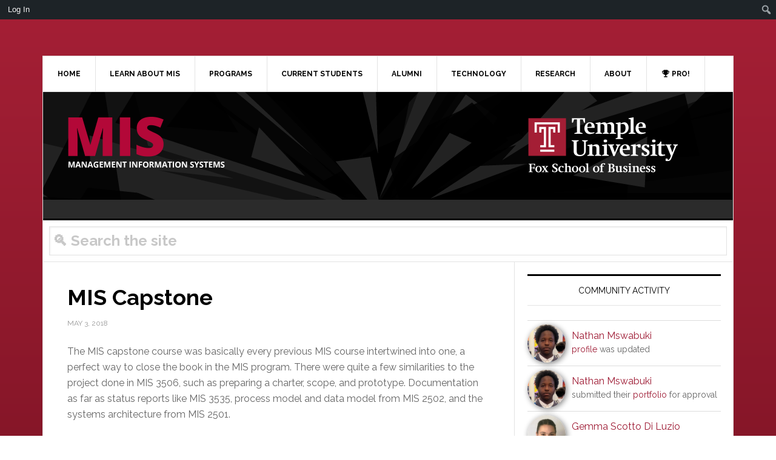

--- FILE ---
content_type: text/html; charset=UTF-8
request_url: https://community.mis.temple.edu/blog/points/mis-capstone-2/
body_size: 22463
content:
<!DOCTYPE html>
<html lang="en-US">
<head >
<meta charset="UTF-8" />
<meta name="viewport" content="width=device-width, initial-scale=1" />
<meta name='robots' content='max-image-preview:large' />
	<style>img:is([sizes="auto" i], [sizes^="auto," i]) { contain-intrinsic-size: 3000px 1500px }</style>
	<title itemprop="name">Temple MIS - Connect and innovate with an elite information systems program</title>
<link rel='dns-prefetch' href='//fonts.googleapis.com' />
<link rel='preconnect' href='//i0.wp.com' />
<link rel='preconnect' href='//c0.wp.com' />
<link rel="alternate" type="application/rss+xml" title="Temple MIS &raquo; Feed" href="https://community.mis.temple.edu/feed/" />
<link rel="alternate" type="application/rss+xml" title="Temple MIS &raquo; Comments Feed" href="https://community.mis.temple.edu/comments/feed/" />
<link rel="canonical" href="https://community.mis.temple.edu/blog/points/mis-capstone-2/" />
<script type="text/javascript">
/* <![CDATA[ */
window._wpemojiSettings = {"baseUrl":"https:\/\/s.w.org\/images\/core\/emoji\/15.0.3\/72x72\/","ext":".png","svgUrl":"https:\/\/s.w.org\/images\/core\/emoji\/15.0.3\/svg\/","svgExt":".svg","source":{"concatemoji":"https:\/\/community.mis.temple.edu\/wp-includes\/js\/wp-emoji-release.min.js?ver=f404fd9f4dd53ab56ad6a0ad479fb7bf"}};
/*! This file is auto-generated */
!function(i,n){var o,s,e;function c(e){try{var t={supportTests:e,timestamp:(new Date).valueOf()};sessionStorage.setItem(o,JSON.stringify(t))}catch(e){}}function p(e,t,n){e.clearRect(0,0,e.canvas.width,e.canvas.height),e.fillText(t,0,0);var t=new Uint32Array(e.getImageData(0,0,e.canvas.width,e.canvas.height).data),r=(e.clearRect(0,0,e.canvas.width,e.canvas.height),e.fillText(n,0,0),new Uint32Array(e.getImageData(0,0,e.canvas.width,e.canvas.height).data));return t.every(function(e,t){return e===r[t]})}function u(e,t,n){switch(t){case"flag":return n(e,"\ud83c\udff3\ufe0f\u200d\u26a7\ufe0f","\ud83c\udff3\ufe0f\u200b\u26a7\ufe0f")?!1:!n(e,"\ud83c\uddfa\ud83c\uddf3","\ud83c\uddfa\u200b\ud83c\uddf3")&&!n(e,"\ud83c\udff4\udb40\udc67\udb40\udc62\udb40\udc65\udb40\udc6e\udb40\udc67\udb40\udc7f","\ud83c\udff4\u200b\udb40\udc67\u200b\udb40\udc62\u200b\udb40\udc65\u200b\udb40\udc6e\u200b\udb40\udc67\u200b\udb40\udc7f");case"emoji":return!n(e,"\ud83d\udc26\u200d\u2b1b","\ud83d\udc26\u200b\u2b1b")}return!1}function f(e,t,n){var r="undefined"!=typeof WorkerGlobalScope&&self instanceof WorkerGlobalScope?new OffscreenCanvas(300,150):i.createElement("canvas"),a=r.getContext("2d",{willReadFrequently:!0}),o=(a.textBaseline="top",a.font="600 32px Arial",{});return e.forEach(function(e){o[e]=t(a,e,n)}),o}function t(e){var t=i.createElement("script");t.src=e,t.defer=!0,i.head.appendChild(t)}"undefined"!=typeof Promise&&(o="wpEmojiSettingsSupports",s=["flag","emoji"],n.supports={everything:!0,everythingExceptFlag:!0},e=new Promise(function(e){i.addEventListener("DOMContentLoaded",e,{once:!0})}),new Promise(function(t){var n=function(){try{var e=JSON.parse(sessionStorage.getItem(o));if("object"==typeof e&&"number"==typeof e.timestamp&&(new Date).valueOf()<e.timestamp+604800&&"object"==typeof e.supportTests)return e.supportTests}catch(e){}return null}();if(!n){if("undefined"!=typeof Worker&&"undefined"!=typeof OffscreenCanvas&&"undefined"!=typeof URL&&URL.createObjectURL&&"undefined"!=typeof Blob)try{var e="postMessage("+f.toString()+"("+[JSON.stringify(s),u.toString(),p.toString()].join(",")+"));",r=new Blob([e],{type:"text/javascript"}),a=new Worker(URL.createObjectURL(r),{name:"wpTestEmojiSupports"});return void(a.onmessage=function(e){c(n=e.data),a.terminate(),t(n)})}catch(e){}c(n=f(s,u,p))}t(n)}).then(function(e){for(var t in e)n.supports[t]=e[t],n.supports.everything=n.supports.everything&&n.supports[t],"flag"!==t&&(n.supports.everythingExceptFlag=n.supports.everythingExceptFlag&&n.supports[t]);n.supports.everythingExceptFlag=n.supports.everythingExceptFlag&&!n.supports.flag,n.DOMReady=!1,n.readyCallback=function(){n.DOMReady=!0}}).then(function(){return e}).then(function(){var e;n.supports.everything||(n.readyCallback(),(e=n.source||{}).concatemoji?t(e.concatemoji):e.wpemoji&&e.twemoji&&(t(e.twemoji),t(e.wpemoji)))}))}((window,document),window._wpemojiSettings);
/* ]]> */
</script>
<link rel='stylesheet' id='formidable-css' href='https://community.mis.temple.edu/wp-content/plugins/formidable/css/formidableforms1.css?ver=331452' type='text/css' media='all' />
<link rel='stylesheet' id='dashicons-css' href='https://c0.wp.com/c/6.7.2/wp-includes/css/dashicons.min.css' type='text/css' media='all' />
<link rel='stylesheet' id='admin-bar-css' href='https://c0.wp.com/c/6.7.2/wp-includes/css/admin-bar.min.css' type='text/css' media='all' />
<style id='admin-bar-inline-css' type='text/css'>

		@media screen { html { margin-top: 32px !important; } }
		@media screen and ( max-width: 782px ) { html { margin-top: 46px !important; } }
	
@media print { #wpadminbar { display:none; } }
</style>
<link rel='stylesheet' id='news-pro-css' href='https://community.mis.temple.edu/wp-content/themes/news-pro/style.css?ver=3.2.4' type='text/css' media='all' />
<style id='news-pro-inline-css' type='text/css'>


		a,
		.entry-title a:focus,
		.entry-title a:hover {
			color: #9e1b34;
		}

		@media only screen and ( max-width: 1023px ) {
			.genesis-responsive-menu .genesis-nav-menu a:focus,
			.genesis-responsive-menu .genesis-nav-menu a:hover,
			.genesis-responsive-menu .genesis-nav-menu .menu-item.current-menu-item > a,
			.menu-toggle:focus,
			.menu-toggle:hover,
			.sub-menu-toggle:focus,
			.sub-menu-toggle:hover {
				color: #9e1b34;
			}
		}

		

		.footer-widgets a:focus,
		.footer-widgets a:hover,
		.site-footer a:focus,
		.site-footer a:hover {
			color: #9e1b34;
		}

		

		button:focus,
		button:hover,
		input:focus[type="button"],
		input:focus[type="reset"],
		input:focus[type="submit"],
		input:hover[type="button"],
		input:hover[type="reset"],
		input:hover[type="submit"],
		.archive-pagination li a:focus,
		.archive-pagination li a:hover,
		.archive-pagination li.active a,
		.button:focus,
		.button:hover,
		.enews-widget input[type="submit"],
		.entry-content .button:focus,
		.entry-content .button:hover,
		.home-top .ui-tabs ul.ui-tabs-nav li.ui-tabs-active a {
			background-color: #999999;
			color: #000000;
		}
		
</style>
<style id='wp-emoji-styles-inline-css' type='text/css'>

	img.wp-smiley, img.emoji {
		display: inline !important;
		border: none !important;
		box-shadow: none !important;
		height: 1em !important;
		width: 1em !important;
		margin: 0 0.07em !important;
		vertical-align: -0.1em !important;
		background: none !important;
		padding: 0 !important;
	}
</style>
<link rel='stylesheet' id='wp-block-library-css' href='https://c0.wp.com/c/6.7.2/wp-includes/css/dist/block-library/style.min.css' type='text/css' media='all' />
<style id='bp-login-form-style-inline-css' type='text/css'>
.widget_bp_core_login_widget .bp-login-widget-user-avatar{float:left}.widget_bp_core_login_widget .bp-login-widget-user-links{margin-left:70px}#bp-login-widget-form label{display:block;font-weight:600;margin:15px 0 5px;width:auto}#bp-login-widget-form input[type=password],#bp-login-widget-form input[type=text]{background-color:#fafafa;border:1px solid #d6d6d6;border-radius:0;font:inherit;font-size:100%;padding:.5em;width:100%}#bp-login-widget-form .bp-login-widget-register-link,#bp-login-widget-form .login-submit{display:inline;width:-moz-fit-content;width:fit-content}#bp-login-widget-form .bp-login-widget-register-link{margin-left:1em}#bp-login-widget-form .bp-login-widget-register-link a{filter:invert(1)}#bp-login-widget-form .bp-login-widget-pwd-link{font-size:80%}

</style>
<style id='bp-member-style-inline-css' type='text/css'>
[data-type="bp/member"] input.components-placeholder__input{border:1px solid #757575;border-radius:2px;flex:1 1 auto;padding:6px 8px}.bp-block-member{position:relative}.bp-block-member .member-content{display:flex}.bp-block-member .user-nicename{display:block}.bp-block-member .user-nicename a{border:none;color:currentColor;text-decoration:none}.bp-block-member .bp-profile-button{width:100%}.bp-block-member .bp-profile-button a.button{bottom:10px;display:inline-block;margin:18px 0 0;position:absolute;right:0}.bp-block-member.has-cover .item-header-avatar,.bp-block-member.has-cover .member-content,.bp-block-member.has-cover .member-description{z-index:2}.bp-block-member.has-cover .member-content,.bp-block-member.has-cover .member-description{padding-top:75px}.bp-block-member.has-cover .bp-member-cover-image{background-color:#c5c5c5;background-position:top;background-repeat:no-repeat;background-size:cover;border:0;display:block;height:150px;left:0;margin:0;padding:0;position:absolute;top:0;width:100%;z-index:1}.bp-block-member img.avatar{height:auto;width:auto}.bp-block-member.avatar-none .item-header-avatar{display:none}.bp-block-member.avatar-none.has-cover{min-height:200px}.bp-block-member.avatar-full{min-height:150px}.bp-block-member.avatar-full .item-header-avatar{width:180px}.bp-block-member.avatar-thumb .member-content{align-items:center;min-height:50px}.bp-block-member.avatar-thumb .item-header-avatar{width:70px}.bp-block-member.avatar-full.has-cover{min-height:300px}.bp-block-member.avatar-full.has-cover .item-header-avatar{width:200px}.bp-block-member.avatar-full.has-cover img.avatar{background:#fffc;border:2px solid #fff;margin-left:20px}.bp-block-member.avatar-thumb.has-cover .item-header-avatar{padding-top:75px}.entry .entry-content .bp-block-member .user-nicename a{border:none;color:currentColor;text-decoration:none}

</style>
<style id='bp-members-style-inline-css' type='text/css'>
[data-type="bp/members"] .components-placeholder.is-appender{min-height:0}[data-type="bp/members"] .components-placeholder.is-appender .components-placeholder__label:empty{display:none}[data-type="bp/members"] .components-placeholder input.components-placeholder__input{border:1px solid #757575;border-radius:2px;flex:1 1 auto;padding:6px 8px}[data-type="bp/members"].avatar-none .member-description{width:calc(100% - 44px)}[data-type="bp/members"].avatar-full .member-description{width:calc(100% - 224px)}[data-type="bp/members"].avatar-thumb .member-description{width:calc(100% - 114px)}[data-type="bp/members"] .member-content{position:relative}[data-type="bp/members"] .member-content .is-right{position:absolute;right:2px;top:2px}[data-type="bp/members"] .columns-2 .member-content .member-description,[data-type="bp/members"] .columns-3 .member-content .member-description,[data-type="bp/members"] .columns-4 .member-content .member-description{padding-left:44px;width:calc(100% - 44px)}[data-type="bp/members"] .columns-3 .is-right{right:-10px}[data-type="bp/members"] .columns-4 .is-right{right:-50px}.bp-block-members.is-grid{display:flex;flex-wrap:wrap;padding:0}.bp-block-members.is-grid .member-content{margin:0 1.25em 1.25em 0;width:100%}@media(min-width:600px){.bp-block-members.columns-2 .member-content{width:calc(50% - .625em)}.bp-block-members.columns-2 .member-content:nth-child(2n){margin-right:0}.bp-block-members.columns-3 .member-content{width:calc(33.33333% - .83333em)}.bp-block-members.columns-3 .member-content:nth-child(3n){margin-right:0}.bp-block-members.columns-4 .member-content{width:calc(25% - .9375em)}.bp-block-members.columns-4 .member-content:nth-child(4n){margin-right:0}}.bp-block-members .member-content{display:flex;flex-direction:column;padding-bottom:1em;text-align:center}.bp-block-members .member-content .item-header-avatar,.bp-block-members .member-content .member-description{width:100%}.bp-block-members .member-content .item-header-avatar{margin:0 auto}.bp-block-members .member-content .item-header-avatar img.avatar{display:inline-block}@media(min-width:600px){.bp-block-members .member-content{flex-direction:row;text-align:left}.bp-block-members .member-content .item-header-avatar,.bp-block-members .member-content .member-description{width:auto}.bp-block-members .member-content .item-header-avatar{margin:0}}.bp-block-members .member-content .user-nicename{display:block}.bp-block-members .member-content .user-nicename a{border:none;color:currentColor;text-decoration:none}.bp-block-members .member-content time{color:#767676;display:block;font-size:80%}.bp-block-members.avatar-none .item-header-avatar{display:none}.bp-block-members.avatar-full{min-height:190px}.bp-block-members.avatar-full .item-header-avatar{width:180px}.bp-block-members.avatar-thumb .member-content{min-height:80px}.bp-block-members.avatar-thumb .item-header-avatar{width:70px}.bp-block-members.columns-2 .member-content,.bp-block-members.columns-3 .member-content,.bp-block-members.columns-4 .member-content{display:block;text-align:center}.bp-block-members.columns-2 .member-content .item-header-avatar,.bp-block-members.columns-3 .member-content .item-header-avatar,.bp-block-members.columns-4 .member-content .item-header-avatar{margin:0 auto}.bp-block-members img.avatar{height:auto;max-width:-moz-fit-content;max-width:fit-content;width:auto}.bp-block-members .member-content.has-activity{align-items:center}.bp-block-members .member-content.has-activity .item-header-avatar{padding-right:1em}.bp-block-members .member-content.has-activity .wp-block-quote{margin-bottom:0;text-align:left}.bp-block-members .member-content.has-activity .wp-block-quote cite a,.entry .entry-content .bp-block-members .user-nicename a{border:none;color:currentColor;text-decoration:none}

</style>
<style id='bp-dynamic-members-style-inline-css' type='text/css'>
.bp-dynamic-block-container .item-options{font-size:.5em;margin:0 0 1em;padding:1em 0}.bp-dynamic-block-container .item-options a.selected{font-weight:600}.bp-dynamic-block-container ul.item-list{list-style:none;margin:1em 0;padding-left:0}.bp-dynamic-block-container ul.item-list li{margin-bottom:1em}.bp-dynamic-block-container ul.item-list li:after,.bp-dynamic-block-container ul.item-list li:before{content:" ";display:table}.bp-dynamic-block-container ul.item-list li:after{clear:both}.bp-dynamic-block-container ul.item-list li .item-avatar{float:left;width:60px}.bp-dynamic-block-container ul.item-list li .item{margin-left:70px}

</style>
<style id='bp-online-members-style-inline-css' type='text/css'>
.widget_bp_core_whos_online_widget .avatar-block,[data-type="bp/online-members"] .avatar-block{display:flex;flex-flow:row wrap}.widget_bp_core_whos_online_widget .avatar-block img,[data-type="bp/online-members"] .avatar-block img{margin:.5em}

</style>
<style id='bp-active-members-style-inline-css' type='text/css'>
.widget_bp_core_recently_active_widget .avatar-block,[data-type="bp/active-members"] .avatar-block{display:flex;flex-flow:row wrap}.widget_bp_core_recently_active_widget .avatar-block img,[data-type="bp/active-members"] .avatar-block img{margin:.5em}

</style>
<style id='bp-latest-activities-style-inline-css' type='text/css'>
.bp-latest-activities .components-flex.components-select-control select[multiple]{height:auto;padding:0 8px}.bp-latest-activities .components-flex.components-select-control select[multiple]+.components-input-control__suffix svg{display:none}.bp-latest-activities-block a,.entry .entry-content .bp-latest-activities-block a{border:none;text-decoration:none}.bp-latest-activities-block .activity-list.item-list blockquote{border:none;padding:0}.bp-latest-activities-block .activity-list.item-list blockquote .activity-item:not(.mini){box-shadow:1px 0 4px #00000026;padding:0 1em;position:relative}.bp-latest-activities-block .activity-list.item-list blockquote .activity-item:not(.mini):after,.bp-latest-activities-block .activity-list.item-list blockquote .activity-item:not(.mini):before{border-color:#0000;border-style:solid;content:"";display:block;height:0;left:15px;position:absolute;width:0}.bp-latest-activities-block .activity-list.item-list blockquote .activity-item:not(.mini):before{border-top-color:#00000026;border-width:9px;bottom:-18px;left:14px}.bp-latest-activities-block .activity-list.item-list blockquote .activity-item:not(.mini):after{border-top-color:#fff;border-width:8px;bottom:-16px}.bp-latest-activities-block .activity-list.item-list blockquote .activity-item.mini .avatar{display:inline-block;height:20px;margin-right:2px;vertical-align:middle;width:20px}.bp-latest-activities-block .activity-list.item-list footer{align-items:center;display:flex}.bp-latest-activities-block .activity-list.item-list footer img.avatar{border:none;display:inline-block;margin-right:.5em}.bp-latest-activities-block .activity-list.item-list footer .activity-time-since{font-size:90%}.bp-latest-activities-block .widget-error{border-left:4px solid #0b80a4;box-shadow:1px 0 4px #00000026}.bp-latest-activities-block .widget-error p{padding:0 1em}

</style>
<style id='bp-recent-posts-style-inline-css' type='text/css'>
.bp-recent-posts-block-container a{box-shadow:none;text-decoration:none}.bp-recent-posts-block-container ul.item-list{list-style:none;margin:10px 0}.bp-recent-posts-block-container ul.activity-list{padding:0}.bp-recent-posts-block-container ul.activity-list blockquote{margin:0 0 1.5em;overflow:visible;padding:0 0 .75em .75em}.bp-recent-posts-block-container ul.activity-list img{margin-bottom:.5em}.bp-recent-posts-block-container ul.activity-list li{border-bottom:1px solid #ccc;margin-bottom:1em}.bp-recent-posts-block-container ul.activity-list li .activity-header p{margin-bottom:.5em}.bp-recent-posts-block-container ul.activity-list li .activity-header p .time-since{color:#767676;font-size:80%;text-decoration:none}.bp-recent-posts-block-container ul.activity-list li:last-child{border-bottom:0}

</style>
<style id='bp-friends-style-inline-css' type='text/css'>
.bp-dynamic-block-container .item-options{font-size:.5em;margin:0 0 1em;padding:1em 0}.bp-dynamic-block-container .item-options a.selected{font-weight:600}.bp-dynamic-block-container ul.item-list{list-style:none;margin:1em 0;padding-left:0}.bp-dynamic-block-container ul.item-list li{margin-bottom:1em}.bp-dynamic-block-container ul.item-list li:after,.bp-dynamic-block-container ul.item-list li:before{content:" ";display:table}.bp-dynamic-block-container ul.item-list li:after{clear:both}.bp-dynamic-block-container ul.item-list li .item-avatar{float:left;width:60px}.bp-dynamic-block-container ul.item-list li .item{margin-left:70px}

</style>
<style id='bp-group-style-inline-css' type='text/css'>
[data-type="bp/group"] input.components-placeholder__input{border:1px solid #757575;border-radius:2px;flex:1 1 auto;padding:6px 8px}.bp-block-group{position:relative}.bp-block-group .group-content{display:flex}.bp-block-group .group-description{width:100%}.bp-block-group .group-description-content{margin-bottom:18px;width:100%}.bp-block-group .bp-profile-button{overflow:hidden;width:100%}.bp-block-group .bp-profile-button a.button{margin:18px 0 0}.bp-block-group.has-cover .group-content,.bp-block-group.has-cover .group-description,.bp-block-group.has-cover .item-header-avatar{z-index:2}.bp-block-group.has-cover .group-content,.bp-block-group.has-cover .group-description{padding-top:75px}.bp-block-group.has-cover .bp-group-cover-image{background-color:#c5c5c5;background-position:top;background-repeat:no-repeat;background-size:cover;border:0;display:block;height:150px;left:0;margin:0;padding:0;position:absolute;top:0;width:100%;z-index:1}.bp-block-group img.avatar{height:auto;width:auto}.bp-block-group.avatar-none .item-header-avatar{display:none}.bp-block-group.avatar-full{min-height:150px}.bp-block-group.avatar-full .item-header-avatar{width:180px}.bp-block-group.avatar-full .group-description{padding-left:35px}.bp-block-group.avatar-thumb .item-header-avatar{width:70px}.bp-block-group.avatar-thumb .item-header-avatar img.avatar{margin-top:15px}.bp-block-group.avatar-none.has-cover{min-height:200px}.bp-block-group.avatar-none.has-cover .item-header-avatar{padding-top:75px}.bp-block-group.avatar-full.has-cover{min-height:300px}.bp-block-group.avatar-full.has-cover .item-header-avatar{width:200px}.bp-block-group.avatar-full.has-cover img.avatar{background:#fffc;border:2px solid #fff;margin-left:20px}.bp-block-group.avatar-thumb:not(.has-description) .group-content{align-items:center;min-height:50px}.bp-block-group.avatar-thumb.has-cover .item-header-avatar{padding-top:75px}.bp-block-group.has-description .bp-profile-button a.button{display:block;float:right}

</style>
<style id='bp-groups-style-inline-css' type='text/css'>
[data-type="bp/groups"] .components-placeholder.is-appender{min-height:0}[data-type="bp/groups"] .components-placeholder.is-appender .components-placeholder__label:empty{display:none}[data-type="bp/groups"] .components-placeholder input.components-placeholder__input{border:1px solid #757575;border-radius:2px;flex:1 1 auto;padding:6px 8px}[data-type="bp/groups"].avatar-none .group-description{width:calc(100% - 44px)}[data-type="bp/groups"].avatar-full .group-description{width:calc(100% - 224px)}[data-type="bp/groups"].avatar-thumb .group-description{width:calc(100% - 114px)}[data-type="bp/groups"] .group-content{position:relative}[data-type="bp/groups"] .group-content .is-right{position:absolute;right:2px;top:2px}[data-type="bp/groups"] .columns-2 .group-content .group-description,[data-type="bp/groups"] .columns-3 .group-content .group-description,[data-type="bp/groups"] .columns-4 .group-content .group-description{padding-left:44px;width:calc(100% - 44px)}[data-type="bp/groups"] .columns-3 .is-right{right:-10px}[data-type="bp/groups"] .columns-4 .is-right{right:-50px}.bp-block-groups.is-grid{display:flex;flex-wrap:wrap;padding:0}.bp-block-groups.is-grid .group-content{margin:0 1.25em 1.25em 0;width:100%}@media(min-width:600px){.bp-block-groups.columns-2 .group-content{width:calc(50% - .625em)}.bp-block-groups.columns-2 .group-content:nth-child(2n){margin-right:0}.bp-block-groups.columns-3 .group-content{width:calc(33.33333% - .83333em)}.bp-block-groups.columns-3 .group-content:nth-child(3n){margin-right:0}.bp-block-groups.columns-4 .group-content{width:calc(25% - .9375em)}.bp-block-groups.columns-4 .group-content:nth-child(4n){margin-right:0}}.bp-block-groups .group-content{display:flex;flex-direction:column;padding-bottom:1em;text-align:center}.bp-block-groups .group-content .group-description,.bp-block-groups .group-content .item-header-avatar{width:100%}.bp-block-groups .group-content .item-header-avatar{margin:0 auto}.bp-block-groups .group-content .item-header-avatar img.avatar{display:inline-block}@media(min-width:600px){.bp-block-groups .group-content{flex-direction:row;text-align:left}.bp-block-groups .group-content .group-description,.bp-block-groups .group-content .item-header-avatar{width:auto}.bp-block-groups .group-content .item-header-avatar{margin:0}}.bp-block-groups .group-content time{color:#767676;display:block;font-size:80%}.bp-block-groups.avatar-none .item-header-avatar{display:none}.bp-block-groups.avatar-full{min-height:190px}.bp-block-groups.avatar-full .item-header-avatar{width:180px}.bp-block-groups.avatar-thumb .group-content{min-height:80px}.bp-block-groups.avatar-thumb .item-header-avatar{width:70px}.bp-block-groups.columns-2 .group-content,.bp-block-groups.columns-3 .group-content,.bp-block-groups.columns-4 .group-content{display:block;text-align:center}.bp-block-groups.columns-2 .group-content .item-header-avatar,.bp-block-groups.columns-3 .group-content .item-header-avatar,.bp-block-groups.columns-4 .group-content .item-header-avatar{margin:0 auto}.bp-block-groups img.avatar{height:auto;max-width:-moz-fit-content;max-width:fit-content;width:auto}.bp-block-groups .member-content.has-description{align-items:center}.bp-block-groups .member-content.has-description .item-header-avatar{padding-right:1em}.bp-block-groups .member-content.has-description .group-description-content{margin-bottom:0;text-align:left}

</style>
<style id='bp-dynamic-groups-style-inline-css' type='text/css'>
.bp-dynamic-block-container .item-options{font-size:.5em;margin:0 0 1em;padding:1em 0}.bp-dynamic-block-container .item-options a.selected{font-weight:600}.bp-dynamic-block-container ul.item-list{list-style:none;margin:1em 0;padding-left:0}.bp-dynamic-block-container ul.item-list li{margin-bottom:1em}.bp-dynamic-block-container ul.item-list li:after,.bp-dynamic-block-container ul.item-list li:before{content:" ";display:table}.bp-dynamic-block-container ul.item-list li:after{clear:both}.bp-dynamic-block-container ul.item-list li .item-avatar{float:left;width:60px}.bp-dynamic-block-container ul.item-list li .item{margin-left:70px}

</style>
<style id='bp-sitewide-notices-style-inline-css' type='text/css'>
.bp-sitewide-notice-block .bp-screen-reader-text,[data-type="bp/sitewide-notices"] .bp-screen-reader-text{border:0;clip:rect(0 0 0 0);height:1px;margin:-1px;overflow:hidden;padding:0;position:absolute;width:1px;word-wrap:normal!important}.bp-sitewide-notice-block [data-bp-tooltip]:after,[data-type="bp/sitewide-notices"] [data-bp-tooltip]:after{background-color:#fff;border:1px solid #737373;border-radius:1px;box-shadow:4px 4px 8px #0003;color:#333;content:attr(data-bp-tooltip);display:none;font-family:Helvetica Neue,Helvetica,Arial,san-serif;font-size:12px;font-weight:400;letter-spacing:normal;line-height:1.25;max-width:200px;opacity:0;padding:5px 8px;pointer-events:none;position:absolute;text-shadow:none;text-transform:none;transform:translateZ(0);transition:all 1.5s ease;visibility:hidden;white-space:nowrap;word-wrap:break-word;z-index:100000}.bp-sitewide-notice-block .bp-tooltip:after,[data-type="bp/sitewide-notices"] .bp-tooltip:after{left:50%;margin-top:7px;top:110%;transform:translate(-50%)}.bp-sitewide-notice-block{border-left:4px solid #ff853c;padding-left:1em;position:relative}.bp-sitewide-notice-block h2:before{background:none;border:none}.bp-sitewide-notice-block .dismiss-notice{background-color:#0000;border:1px solid #ff853c;color:#ff853c;display:block;padding:.2em .5em;position:absolute;right:.5em;top:.5em;width:-moz-fit-content;width:fit-content}.bp-sitewide-notice-block .dismiss-notice:hover{background-color:#ff853c;color:#fff}

</style>
<link rel='stylesheet' id='mediaelement-css' href='https://c0.wp.com/c/6.7.2/wp-includes/js/mediaelement/mediaelementplayer-legacy.min.css' type='text/css' media='all' />
<link rel='stylesheet' id='wp-mediaelement-css' href='https://c0.wp.com/c/6.7.2/wp-includes/js/mediaelement/wp-mediaelement.min.css' type='text/css' media='all' />
<style id='jetpack-sharing-buttons-style-inline-css' type='text/css'>
.jetpack-sharing-buttons__services-list{display:flex;flex-direction:row;flex-wrap:wrap;gap:0;list-style-type:none;margin:5px;padding:0}.jetpack-sharing-buttons__services-list.has-small-icon-size{font-size:12px}.jetpack-sharing-buttons__services-list.has-normal-icon-size{font-size:16px}.jetpack-sharing-buttons__services-list.has-large-icon-size{font-size:24px}.jetpack-sharing-buttons__services-list.has-huge-icon-size{font-size:36px}@media print{.jetpack-sharing-buttons__services-list{display:none!important}}.editor-styles-wrapper .wp-block-jetpack-sharing-buttons{gap:0;padding-inline-start:0}ul.jetpack-sharing-buttons__services-list.has-background{padding:1.25em 2.375em}
</style>
<style id='classic-theme-styles-inline-css' type='text/css'>
/*! This file is auto-generated */
.wp-block-button__link{color:#fff;background-color:#32373c;border-radius:9999px;box-shadow:none;text-decoration:none;padding:calc(.667em + 2px) calc(1.333em + 2px);font-size:1.125em}.wp-block-file__button{background:#32373c;color:#fff;text-decoration:none}
</style>
<style id='global-styles-inline-css' type='text/css'>
:root{--wp--preset--aspect-ratio--square: 1;--wp--preset--aspect-ratio--4-3: 4/3;--wp--preset--aspect-ratio--3-4: 3/4;--wp--preset--aspect-ratio--3-2: 3/2;--wp--preset--aspect-ratio--2-3: 2/3;--wp--preset--aspect-ratio--16-9: 16/9;--wp--preset--aspect-ratio--9-16: 9/16;--wp--preset--color--black: #000000;--wp--preset--color--cyan-bluish-gray: #abb8c3;--wp--preset--color--white: #ffffff;--wp--preset--color--pale-pink: #f78da7;--wp--preset--color--vivid-red: #cf2e2e;--wp--preset--color--luminous-vivid-orange: #ff6900;--wp--preset--color--luminous-vivid-amber: #fcb900;--wp--preset--color--light-green-cyan: #7bdcb5;--wp--preset--color--vivid-green-cyan: #00d084;--wp--preset--color--pale-cyan-blue: #8ed1fc;--wp--preset--color--vivid-cyan-blue: #0693e3;--wp--preset--color--vivid-purple: #9b51e0;--wp--preset--gradient--vivid-cyan-blue-to-vivid-purple: linear-gradient(135deg,rgba(6,147,227,1) 0%,rgb(155,81,224) 100%);--wp--preset--gradient--light-green-cyan-to-vivid-green-cyan: linear-gradient(135deg,rgb(122,220,180) 0%,rgb(0,208,130) 100%);--wp--preset--gradient--luminous-vivid-amber-to-luminous-vivid-orange: linear-gradient(135deg,rgba(252,185,0,1) 0%,rgba(255,105,0,1) 100%);--wp--preset--gradient--luminous-vivid-orange-to-vivid-red: linear-gradient(135deg,rgba(255,105,0,1) 0%,rgb(207,46,46) 100%);--wp--preset--gradient--very-light-gray-to-cyan-bluish-gray: linear-gradient(135deg,rgb(238,238,238) 0%,rgb(169,184,195) 100%);--wp--preset--gradient--cool-to-warm-spectrum: linear-gradient(135deg,rgb(74,234,220) 0%,rgb(151,120,209) 20%,rgb(207,42,186) 40%,rgb(238,44,130) 60%,rgb(251,105,98) 80%,rgb(254,248,76) 100%);--wp--preset--gradient--blush-light-purple: linear-gradient(135deg,rgb(255,206,236) 0%,rgb(152,150,240) 100%);--wp--preset--gradient--blush-bordeaux: linear-gradient(135deg,rgb(254,205,165) 0%,rgb(254,45,45) 50%,rgb(107,0,62) 100%);--wp--preset--gradient--luminous-dusk: linear-gradient(135deg,rgb(255,203,112) 0%,rgb(199,81,192) 50%,rgb(65,88,208) 100%);--wp--preset--gradient--pale-ocean: linear-gradient(135deg,rgb(255,245,203) 0%,rgb(182,227,212) 50%,rgb(51,167,181) 100%);--wp--preset--gradient--electric-grass: linear-gradient(135deg,rgb(202,248,128) 0%,rgb(113,206,126) 100%);--wp--preset--gradient--midnight: linear-gradient(135deg,rgb(2,3,129) 0%,rgb(40,116,252) 100%);--wp--preset--font-size--small: 13px;--wp--preset--font-size--medium: 20px;--wp--preset--font-size--large: 36px;--wp--preset--font-size--x-large: 42px;--wp--preset--spacing--20: 0.44rem;--wp--preset--spacing--30: 0.67rem;--wp--preset--spacing--40: 1rem;--wp--preset--spacing--50: 1.5rem;--wp--preset--spacing--60: 2.25rem;--wp--preset--spacing--70: 3.38rem;--wp--preset--spacing--80: 5.06rem;--wp--preset--shadow--natural: 6px 6px 9px rgba(0, 0, 0, 0.2);--wp--preset--shadow--deep: 12px 12px 50px rgba(0, 0, 0, 0.4);--wp--preset--shadow--sharp: 6px 6px 0px rgba(0, 0, 0, 0.2);--wp--preset--shadow--outlined: 6px 6px 0px -3px rgba(255, 255, 255, 1), 6px 6px rgba(0, 0, 0, 1);--wp--preset--shadow--crisp: 6px 6px 0px rgba(0, 0, 0, 1);}:where(.is-layout-flex){gap: 0.5em;}:where(.is-layout-grid){gap: 0.5em;}body .is-layout-flex{display: flex;}.is-layout-flex{flex-wrap: wrap;align-items: center;}.is-layout-flex > :is(*, div){margin: 0;}body .is-layout-grid{display: grid;}.is-layout-grid > :is(*, div){margin: 0;}:where(.wp-block-columns.is-layout-flex){gap: 2em;}:where(.wp-block-columns.is-layout-grid){gap: 2em;}:where(.wp-block-post-template.is-layout-flex){gap: 1.25em;}:where(.wp-block-post-template.is-layout-grid){gap: 1.25em;}.has-black-color{color: var(--wp--preset--color--black) !important;}.has-cyan-bluish-gray-color{color: var(--wp--preset--color--cyan-bluish-gray) !important;}.has-white-color{color: var(--wp--preset--color--white) !important;}.has-pale-pink-color{color: var(--wp--preset--color--pale-pink) !important;}.has-vivid-red-color{color: var(--wp--preset--color--vivid-red) !important;}.has-luminous-vivid-orange-color{color: var(--wp--preset--color--luminous-vivid-orange) !important;}.has-luminous-vivid-amber-color{color: var(--wp--preset--color--luminous-vivid-amber) !important;}.has-light-green-cyan-color{color: var(--wp--preset--color--light-green-cyan) !important;}.has-vivid-green-cyan-color{color: var(--wp--preset--color--vivid-green-cyan) !important;}.has-pale-cyan-blue-color{color: var(--wp--preset--color--pale-cyan-blue) !important;}.has-vivid-cyan-blue-color{color: var(--wp--preset--color--vivid-cyan-blue) !important;}.has-vivid-purple-color{color: var(--wp--preset--color--vivid-purple) !important;}.has-black-background-color{background-color: var(--wp--preset--color--black) !important;}.has-cyan-bluish-gray-background-color{background-color: var(--wp--preset--color--cyan-bluish-gray) !important;}.has-white-background-color{background-color: var(--wp--preset--color--white) !important;}.has-pale-pink-background-color{background-color: var(--wp--preset--color--pale-pink) !important;}.has-vivid-red-background-color{background-color: var(--wp--preset--color--vivid-red) !important;}.has-luminous-vivid-orange-background-color{background-color: var(--wp--preset--color--luminous-vivid-orange) !important;}.has-luminous-vivid-amber-background-color{background-color: var(--wp--preset--color--luminous-vivid-amber) !important;}.has-light-green-cyan-background-color{background-color: var(--wp--preset--color--light-green-cyan) !important;}.has-vivid-green-cyan-background-color{background-color: var(--wp--preset--color--vivid-green-cyan) !important;}.has-pale-cyan-blue-background-color{background-color: var(--wp--preset--color--pale-cyan-blue) !important;}.has-vivid-cyan-blue-background-color{background-color: var(--wp--preset--color--vivid-cyan-blue) !important;}.has-vivid-purple-background-color{background-color: var(--wp--preset--color--vivid-purple) !important;}.has-black-border-color{border-color: var(--wp--preset--color--black) !important;}.has-cyan-bluish-gray-border-color{border-color: var(--wp--preset--color--cyan-bluish-gray) !important;}.has-white-border-color{border-color: var(--wp--preset--color--white) !important;}.has-pale-pink-border-color{border-color: var(--wp--preset--color--pale-pink) !important;}.has-vivid-red-border-color{border-color: var(--wp--preset--color--vivid-red) !important;}.has-luminous-vivid-orange-border-color{border-color: var(--wp--preset--color--luminous-vivid-orange) !important;}.has-luminous-vivid-amber-border-color{border-color: var(--wp--preset--color--luminous-vivid-amber) !important;}.has-light-green-cyan-border-color{border-color: var(--wp--preset--color--light-green-cyan) !important;}.has-vivid-green-cyan-border-color{border-color: var(--wp--preset--color--vivid-green-cyan) !important;}.has-pale-cyan-blue-border-color{border-color: var(--wp--preset--color--pale-cyan-blue) !important;}.has-vivid-cyan-blue-border-color{border-color: var(--wp--preset--color--vivid-cyan-blue) !important;}.has-vivid-purple-border-color{border-color: var(--wp--preset--color--vivid-purple) !important;}.has-vivid-cyan-blue-to-vivid-purple-gradient-background{background: var(--wp--preset--gradient--vivid-cyan-blue-to-vivid-purple) !important;}.has-light-green-cyan-to-vivid-green-cyan-gradient-background{background: var(--wp--preset--gradient--light-green-cyan-to-vivid-green-cyan) !important;}.has-luminous-vivid-amber-to-luminous-vivid-orange-gradient-background{background: var(--wp--preset--gradient--luminous-vivid-amber-to-luminous-vivid-orange) !important;}.has-luminous-vivid-orange-to-vivid-red-gradient-background{background: var(--wp--preset--gradient--luminous-vivid-orange-to-vivid-red) !important;}.has-very-light-gray-to-cyan-bluish-gray-gradient-background{background: var(--wp--preset--gradient--very-light-gray-to-cyan-bluish-gray) !important;}.has-cool-to-warm-spectrum-gradient-background{background: var(--wp--preset--gradient--cool-to-warm-spectrum) !important;}.has-blush-light-purple-gradient-background{background: var(--wp--preset--gradient--blush-light-purple) !important;}.has-blush-bordeaux-gradient-background{background: var(--wp--preset--gradient--blush-bordeaux) !important;}.has-luminous-dusk-gradient-background{background: var(--wp--preset--gradient--luminous-dusk) !important;}.has-pale-ocean-gradient-background{background: var(--wp--preset--gradient--pale-ocean) !important;}.has-electric-grass-gradient-background{background: var(--wp--preset--gradient--electric-grass) !important;}.has-midnight-gradient-background{background: var(--wp--preset--gradient--midnight) !important;}.has-small-font-size{font-size: var(--wp--preset--font-size--small) !important;}.has-medium-font-size{font-size: var(--wp--preset--font-size--medium) !important;}.has-large-font-size{font-size: var(--wp--preset--font-size--large) !important;}.has-x-large-font-size{font-size: var(--wp--preset--font-size--x-large) !important;}
:where(.wp-block-post-template.is-layout-flex){gap: 1.25em;}:where(.wp-block-post-template.is-layout-grid){gap: 1.25em;}
:where(.wp-block-columns.is-layout-flex){gap: 2em;}:where(.wp-block-columns.is-layout-grid){gap: 2em;}
:root :where(.wp-block-pullquote){font-size: 1.5em;line-height: 1.6;}
</style>
<link rel='stylesheet' id='bp-admin-bar-css' href='https://community.mis.temple.edu/wp-content/plugins/buddypress/bp-core/css/admin-bar.min.css?ver=14.3.3' type='text/css' media='all' />
<link rel='stylesheet' id='google-fonts-css' href='//fonts.googleapis.com/css?family=Raleway%3A400%2C700&#038;ver=3.2.4' type='text/css' media='all' />
<link rel='stylesheet' id='site-categories-styles-css' href='https://community.mis.temple.edu/wp-content/plugins/site-categories/css/site-categories-styles.css?ver=f404fd9f4dd53ab56ad6a0ad479fb7bf' type='text/css' media='all' />
<script type="text/javascript" src="https://c0.wp.com/c/6.7.2/wp-includes/js/jquery/jquery.min.js" id="jquery-core-js"></script>
<script type="text/javascript" src="https://c0.wp.com/c/6.7.2/wp-includes/js/jquery/jquery-migrate.min.js" id="jquery-migrate-js"></script>
<link rel="https://api.w.org/" href="https://community.mis.temple.edu/wp-json/" /><link rel="alternate" title="JSON" type="application/json" href="https://community.mis.temple.edu/wp-json/wp/v2/points/9822" /><link rel="EditURI" type="application/rsd+xml" title="RSD" href="https://community.mis.temple.edu/xmlrpc.php?rsd" />
<link rel="alternate" title="oEmbed (JSON)" type="application/json+oembed" href="https://community.mis.temple.edu/wp-json/oembed/1.0/embed?url=https%3A%2F%2Fcommunity.mis.temple.edu%2Fblog%2Fpoints%2Fmis-capstone-2%2F" />
<link rel="alternate" title="oEmbed (XML)" type="text/xml+oembed" href="https://community.mis.temple.edu/wp-json/oembed/1.0/embed?url=https%3A%2F%2Fcommunity.mis.temple.edu%2Fblog%2Fpoints%2Fmis-capstone-2%2F&#038;format=xml" />
<link rel="shortcut icon" type="image/png" href="https://community.mis.temple.edu/files/2023/08/T.png" /><style>
			.ab-item img {
				width: 25px !important;
				height: 25px !important;
				padding-bottom:4px !important;
				vertical-align:middle !important;
			}
			.ab-item::before{
				content: "" !important;
				top: 2px !important;
			}
		</style>
	<script type="text/javascript">var ajaxurl = 'https://community.mis.temple.edu/wp-admin/admin-ajax.php';</script>

<script type="text/javascript">document.documentElement.className += " js";</script>
<style type="text/css" id="branda-admin-bar">
#wpadminbar 			.ub_admin_bar_image{
				max-width: 100%;
				max-height: 28px;
				padding: 2px 0;
			}
			#wpadminbar .ub-menu-item.dashicons {
				font-family: dashicons;
				top: 2px;
			}
</style><style type="text/css" id="branda-admin-bar-logo">
body #wpadminbar #wp-admin-bar-wp-logo > .ab-item {
	background-image: url(https://community.mis.temple.edu/files/2023/08/T.png);
	background-repeat: no-repeat;
	background-position: 50%;
	background-size: 80%;
}
body #wpadminbar #wp-admin-bar-wp-logo > .ab-item .ab-icon:before {
	content: " ";
}
</style>


<!-- WPMobile.App -->
<meta name="theme-color" content="#9e1b34" />
<meta name="msapplication-navbutton-color" content="#9e1b34" />
<meta name="apple-mobile-web-app-status-bar-style" content="#9e1b34" />
<!-- / WPMobile.App -->

<link rel="icon" href="https://community.mis.temple.edu/files/2023/08/T.png" />
<link rel="stylesheet" href="https://cdn.jsdelivr.net/npm/@fortawesome/fontawesome-free@7.0.0/css/all.min.css">
<style type="text/css">.site-title a { background: url(https://community.mis.temple.edu/files/2018/11/cropped-MISHeader2018-6.png) no-repeat !important; }</style>
					<!-- Google Analytics tracking code output by Beehive Analytics Pro -->
						<script async src="https://www.googletagmanager.com/gtag/js?id=G-F1MBEKLXRS&l=beehiveDataLayer"></script>
		<script>
						window.beehiveDataLayer = window.beehiveDataLayer || [];
			function beehive_ga() {beehiveDataLayer.push(arguments);}
			beehive_ga('js', new Date())
						beehive_ga('config', 'G-F1MBEKLXRS', {
				'anonymize_ip': false,
				'allow_google_signals': false,
			})
					</script>
		    <style>
        @font-face {
		  font-family: 'Framework7 Icons';
		  font-style: normal;
		  font-weight: 400;
		  src: url("https://community.mis.temple.edu/wp-content/plugins/wpappninja/themes/wpmobileapp/includes/fonts/Framework7Icons-Regular.eot?2019");
		  src: local('Framework7 Icons'),
    		 local('Framework7Icons-Regular'),
    		 url("https://community.mis.temple.edu/wp-content/plugins/wpappninja/themes/wpmobileapp/includes/fonts/Framework7Icons-Regular.woff2?2019") format("woff2"),
    		 url("https://community.mis.temple.edu/wp-content/plugins/wpappninja/themes/wpmobileapp/includes/fonts/Framework7Icons-Regular.woff?2019") format("woff"),
    		 url("https://community.mis.temple.edu/wp-content/plugins/wpappninja/themes/wpmobileapp/includes/fonts/Framework7Icons-Regular.ttf?2019") format("truetype");
		}

		.f7-icons, .framework7-icons {
		  font-family: 'Framework7 Icons';
		  font-weight: normal;
		  font-style: normal;
		  font-size: 25px;
		  line-height: 1;
		  letter-spacing: normal;
		  text-transform: none;
		  display: inline-block;
		  white-space: nowrap;
		  word-wrap: normal;
		  direction: ltr;
		  -webkit-font-smoothing: antialiased;
		  text-rendering: optimizeLegibility;
		  -moz-osx-font-smoothing: grayscale;
		  -webkit-font-feature-settings: "liga";
		  -moz-font-feature-settings: "liga=1";
		  -moz-font-feature-settings: "liga";
		  font-feature-settings: "liga";
		}
    </style>
		<style type="text/css"></style>
		<script type="text/javascript"></script>
			<style type="text/css" id="wp-custom-css">
			#site-categories-wrapper ul.site-categories-list,
#site-categories-wrapper ul.site-categories-grid {
	display: none;
}
.gsc-results-wrapper-overlay div{
	-webkit-box-shadow: none;
	-moz-box-shadow: none;
	-ms-box-shadow: none;
	-o-box-shadow: none;
	box-shadow: none;
	border-collapse: separate;
	padding: 10px;
	width: 100% !important;
	position: fixed !important;
	top: 0%;
	left: 0%;
}

.create-site{
	display:none;
}		</style>
		</head>
<body class="bp-legacy points-template-default single single-points postid-9822 admin-bar no-customize-support custom-header header-image content-sidebar genesis-breadcrumbs-hidden genesis-footer-widgets-visible" itemscope itemtype="https://schema.org/WebPage">		<div id="wpadminbar" class="nojq nojs">
						<div class="quicklinks" id="wp-toolbar" role="navigation" aria-label="Toolbar">
				<ul role='menu' id='wp-admin-bar-root-default' class="ab-top-menu"><li role='group' id='wp-admin-bar-bp-login'><a class='ab-item' role="menuitem" href='https://community.mis.temple.edu/wp-login.php?redirect_to=https%3A%2F%2Fcommunity.mis.temple.edu%2Fblog%2Fpoints%2Fmis-capstone-2%2F'>Log In</a></li></ul><ul role='menu' id='wp-admin-bar-top-secondary' class="ab-top-secondary ab-top-menu"><li role='group' id='wp-admin-bar-search' class="admin-bar-search"><div class="ab-item ab-empty-item" tabindex="-1" role="menuitem"><form action="https://community.mis.temple.edu/" method="get" id="adminbarsearch"><input class="adminbar-input" name="s" id="adminbar-search" type="text" value="" maxlength="150" /><label for="adminbar-search" class="screen-reader-text">Search</label><input type="submit" class="adminbar-button" value="Search" /></form></div></li></ul>			</div>
		</div>

		<div class="site-container"><ul class="genesis-skip-link"><li><a href="#genesis-nav-primary" class="screen-reader-shortcut"> Skip to primary navigation</a></li><li><a href="#genesis-content" class="screen-reader-shortcut"> Skip to main content</a></li><li><a href="#genesis-sidebar-primary" class="screen-reader-shortcut"> Skip to primary sidebar</a></li><li><a href="#genesis-footer-widgets" class="screen-reader-shortcut"> Skip to footer</a></li></ul><div class="site-container-wrap"><nav class="nav-secondary" aria-label="Secondary" itemscope itemtype="https://schema.org/SiteNavigationElement"><div class="wrap"><ul id="menu-main" class="menu genesis-nav-menu menu-secondary js-superfish"><li id="menu-item-1835" class="menu-item menu-item-type-custom menu-item-object-custom menu-item-1835"><a href="/" itemprop="url"><span itemprop="name">Home</span></a></li>
<li id="menu-item-1921" class="menu-item menu-item-type-custom menu-item-object-custom menu-item-has-children menu-item-1921"><a href="https://community.mis.temple.edu/why-mis/" itemprop="url"><span itemprop="name">Learn about MIS</span></a>
<ul class="sub-menu">
	<li id="menu-item-1837" class="menu-item menu-item-type-post_type menu-item-object-page menu-item-1837"><a href="https://community.mis.temple.edu/why-mis/" itemprop="url"><span itemprop="name">Why MIS?</span></a></li>
	<li id="menu-item-1838" class="menu-item menu-item-type-post_type menu-item-object-page menu-item-1838"><a href="https://community.mis.temple.edu/why-mis/what-is-mis/" itemprop="url"><span itemprop="name">What is MIS?</span></a></li>
	<li id="menu-item-1851" class="menu-item menu-item-type-custom menu-item-object-custom menu-item-1851"><a href="/programs/" itemprop="url"><span itemprop="name">Select a program</span></a></li>
	<li id="menu-item-9340" class="menu-item menu-item-type-post_type menu-item-object-page menu-item-9340"><a href="https://community.mis.temple.edu/why-mis/scholarships/" itemprop="url"><span itemprop="name">Scholarships</span></a></li>
</ul>
</li>
<li id="menu-item-1847" class="menu-item menu-item-type-post_type menu-item-object-page menu-item-has-children menu-item-1847"><a href="https://community.mis.temple.edu/programs/" itemprop="url"><span itemprop="name">Programs</span></a>
<ul class="sub-menu">
	<li id="menu-item-1854" class="menu-item menu-item-type-custom menu-item-object-custom menu-item-1854"><a href="/programs/" itemprop="url"><span itemprop="name">Overview</span></a></li>
	<li id="menu-item-1855" class="menu-item menu-item-type-post_type menu-item-object-page menu-item-has-children menu-item-1855"><a href="https://community.mis.temple.edu/programs/bba-in-mis/" itemprop="url"><span itemprop="name">Bachelors in MIS</span></a>
	<ul class="sub-menu">
		<li id="menu-item-5936" class="menu-item menu-item-type-post_type menu-item-object-page menu-item-5936"><a href="https://community.mis.temple.edu/stem-scholarships-and-awards/" itemprop="url"><span itemprop="name">STEM Scholarships</span></a></li>
	</ul>
</li>
	<li id="menu-item-4535" class="menu-item menu-item-type-post_type menu-item-object-page menu-item-has-children menu-item-4535"><a href="https://community.mis.temple.edu/programs/misminor/" itemprop="url"><span itemprop="name">Minor in MIS</span></a>
	<ul class="sub-menu">
		<li id="menu-item-1845" class="menu-item menu-item-type-post_type menu-item-object-page menu-item-1845"><a href="https://community.mis.temple.edu/programs/major-or-minor/" itemprop="url"><span itemprop="name">Major or Minor?</span></a></li>
		<li id="menu-item-11860" class="menu-item menu-item-type-post_type menu-item-object-page menu-item-has-children menu-item-11860"><a href="https://community.mis.temple.edu/programs/misminor/" itemprop="url"><span itemprop="name">MIS Minor</span></a>
		<ul class="sub-menu">
			<li id="menu-item-9608" class="menu-item menu-item-type-post_type menu-item-object-page menu-item-9608"><a href="https://community.mis.temple.edu/mis-minor-declaration-form/" itemprop="url"><span itemprop="name">MIS Minor Declaration form</span></a></li>
		</ul>
</li>
		<li id="menu-item-2421" class="menu-item menu-item-type-post_type menu-item-object-page menu-item-2421"><a href="https://community.mis.temple.edu/programs/digital-marketing-minor/" itemprop="url"><span itemprop="name">Digital Marketing Minor</span></a></li>
		<li id="menu-item-19319" class="menu-item menu-item-type-custom menu-item-object-custom menu-item-19319"><a href="https://bulletin.temple.edu/undergraduate/fox-business-management/business-minors-certificates/information-technology-innovation-entrepreneurship-minor/" itemprop="url"><span itemprop="name">Information Technology Innovation and Entrepreneurship Minor</span></a></li>
		<li id="menu-item-5049" class="menu-item menu-item-type-custom menu-item-object-custom menu-item-5049"><a href="https://bulletin.temple.edu/undergraduate/fox-business-management/business-minors-certificates/business-analytics-minor/" itemprop="url"><span itemprop="name">Business Analytics Minor</span></a></li>
	</ul>
</li>
	<li id="menu-item-19318" class="menu-item menu-item-type-custom menu-item-object-custom menu-item-19318"><a href="https://www.temple.edu/academics/degree-programs/management-information-systems-certificate-undergraduate-bu-mis-cert" itemprop="url"><span itemprop="name">Certificate in MIS</span></a></li>
	<li id="menu-item-3908" class="menu-item menu-item-type-custom menu-item-object-custom menu-item-3908"><a href="https://www.fox.temple.edu/academics/degree-programs/it-auditing-and-cyber-security/" itemprop="url"><span itemprop="name">MS in IT Auditing &#038; Cyber-Security</span></a></li>
	<li id="menu-item-1863" class="menu-item menu-item-type-post_type menu-item-object-page menu-item-1863"><a href="https://community.mis.temple.edu/programs/phd-in-mis/" itemprop="url"><span itemprop="name">PhD in MIS</span></a></li>
</ul>
</li>
<li id="menu-item-1869" class="menu-item menu-item-type-post_type menu-item-object-page menu-item-has-children menu-item-1869"><a href="https://community.mis.temple.edu/current-students/" itemprop="url"><span itemprop="name">Current Students</span></a>
<ul class="sub-menu">
	<li id="menu-item-21740" class="menu-item menu-item-type-custom menu-item-object-custom menu-item-21740"><a href="https://community.mis.temple.edu/careerfair" itemprop="url"><span itemprop="name">IT Career Fair</span></a></li>
	<li id="menu-item-1883" class="menu-item menu-item-type-custom menu-item-object-custom menu-item-has-children menu-item-1883"><a href="/current-students/awards-and-scholarships/annual-mis-awards/" itemprop="url"><span itemprop="name">Awards and scholarships</span></a>
	<ul class="sub-menu">
		<li id="menu-item-1878" class="menu-item menu-item-type-post_type menu-item-object-page menu-item-1878"><a href="https://community.mis.temple.edu/current-students/annual-mis-awards/" itemprop="url"><span itemprop="name">Annual MIS awards</span></a></li>
		<li id="menu-item-9341" class="menu-item menu-item-type-post_type menu-item-object-page menu-item-9341"><a href="https://community.mis.temple.edu/why-mis/scholarships/" itemprop="url"><span itemprop="name">Scholarships</span></a></li>
	</ul>
</li>
	<li id="menu-item-9646" class="menu-item menu-item-type-custom menu-item-object-custom menu-item-has-children menu-item-9646"><a href="http://community.mis.temple.edu/professionalachievement/" itemprop="url"><span itemprop="name">Professional achievement</span></a>
	<ul class="sub-menu">
		<li id="menu-item-9645" class="menu-item menu-item-type-custom menu-item-object-custom menu-item-9645"><a href="http://community.mis.temple.edu/professionalachievement/" itemprop="url"><span itemprop="name">Professional Achievement Program</span></a></li>
		<li id="menu-item-6185" class="menu-item menu-item-type-custom menu-item-object-custom menu-item-6185"><a href="http://community.mis.temple.edu/leaders/?level=all" itemprop="url"><span itemprop="name">Leaders</span></a></li>
		<li id="menu-item-9644" class="menu-item menu-item-type-custom menu-item-object-custom menu-item-9644"><a href="http://community.mis.temple.edu/professionalachievement/earn/" itemprop="url"><span itemprop="name">Earn points</span></a></li>
		<li id="menu-item-6186" class="menu-item menu-item-type-custom menu-item-object-custom menu-item-6186"><a href="http://community.mis.temple.edu/store/" itemprop="url"><span itemprop="name">Store</span></a></li>
	</ul>
</li>
	<li id="menu-item-1877" class="menu-item menu-item-type-post_type menu-item-object-page menu-item-1877"><a href="https://community.mis.temple.edu/current-students/independent-study/" itemprop="url"><span itemprop="name">Independent study</span></a></li>
	<li id="menu-item-3664" class="menu-item menu-item-type-custom menu-item-object-custom menu-item-3664"><a href="http://community.mis.temple.edu/gradebook/" itemprop="url"><span itemprop="name">Gradebook</span></a></li>
	<li id="menu-item-3691" class="menu-item menu-item-type-custom menu-item-object-custom menu-item-3691"><a href="https://www.temple-ais.org/" itemprop="url"><span itemprop="name">Temple AIS</span></a></li>
</ul>
</li>
<li id="menu-item-2041" class="menu-item menu-item-type-post_type menu-item-object-page menu-item-has-children menu-item-2041"><a href="https://community.mis.temple.edu/alumni-2/" itemprop="url"><span itemprop="name">Alumni</span></a>
<ul class="sub-menu">
	<li id="menu-item-2042" class="menu-item menu-item-type-custom menu-item-object-custom menu-item-2042"><a href="http://community.mis.temple.edu/alumni-2/" itemprop="url"><span itemprop="name">Get involved with MIS</span></a></li>
	<li id="menu-item-10171" class="menu-item menu-item-type-custom menu-item-object-custom menu-item-10171"><a href="http://community.mis.temple.edu/professionalachievement/register-as-an-alum/" itemprop="url"><span itemprop="name">Register as an alum</span></a></li>
	<li id="menu-item-1901" class="menu-item menu-item-type-custom menu-item-object-custom menu-item-1901"><a href="http://community.mis.temple.edu/alumni-2/" itemprop="url"><span itemprop="name">Donate</span></a></li>
</ul>
</li>
<li id="menu-item-1902" class="menu-item menu-item-type-post_type menu-item-object-page menu-item-has-children menu-item-1902"><a href="https://community.mis.temple.edu/technology/" itemprop="url"><span itemprop="name">Technology</span></a>
<ul class="sub-menu">
	<li id="menu-item-1907" class="menu-item menu-item-type-custom menu-item-object-custom menu-item-1907"><a href="/technology/" itemprop="url"><span itemprop="name">Overview</span></a></li>
	<li id="menu-item-4629" class="menu-item menu-item-type-post_type menu-item-object-page menu-item-has-children menu-item-4629"><a href="https://community.mis.temple.edu/technology/about-this-site/" itemprop="url"><span itemprop="name">About this site</span></a>
	<ul class="sub-menu">
		<li id="menu-item-10386" class="menu-item menu-item-type-post_type menu-item-object-page menu-item-has-children menu-item-10386"><a href="https://community.mis.temple.edu/technology/course-sites/" itemprop="url"><span itemprop="name">Course Sites</span></a>
		<ul class="sub-menu">
			<li id="menu-item-10383" class="menu-item menu-item-type-custom menu-item-object-custom menu-item-10383"><a href="http://community.mis.temple.edu/simplecourse/" itemprop="url"><span itemprop="name">Course Template</span></a></li>
		</ul>
</li>
		<li id="menu-item-10403" class="menu-item menu-item-type-post_type menu-item-object-page menu-item-10403"><a href="https://community.mis.temple.edu/technology/doctoral-and-masters-student-sites/" itemprop="url"><span itemprop="name">Doctoral and Master’s Student Sites</span></a></li>
		<li id="menu-item-10413" class="menu-item menu-item-type-post_type menu-item-object-page menu-item-10413"><a href="https://community.mis.temple.edu/faculty-and-staff-sites/" itemprop="url"><span itemprop="name">Faculty and Staff Sites</span></a></li>
		<li id="menu-item-2473" class="menu-item menu-item-type-post_type menu-item-object-page menu-item-2473"><a href="https://community.mis.temple.edu/technology/account-and-site-policy/" itemprop="url"><span itemprop="name">Account and site policy</span></a></li>
	</ul>
</li>
	<li id="menu-item-10817" class="menu-item menu-item-type-custom menu-item-object-custom menu-item-10817"><a href="https://project.mis.temple.edu/" itemprop="url"><span itemprop="name">MIS Project Server</span></a></li>
</ul>
</li>
<li id="menu-item-1909" class="menu-item menu-item-type-custom menu-item-object-custom menu-item-has-children menu-item-1909"><a href="/mis-research/" itemprop="url"><span itemprop="name">Research</span></a>
<ul class="sub-menu">
	<li id="menu-item-2054" class="menu-item menu-item-type-post_type menu-item-object-page menu-item-2054"><a href="https://community.mis.temple.edu/mis-research/" itemprop="url"><span itemprop="name">MIS Research</span></a></li>
	<li id="menu-item-1911" class="menu-item menu-item-type-custom menu-item-object-custom menu-item-1911"><a href="http://community.mis.temple.edu/seminars/" itemprop="url"><span itemprop="name">Seminars</span></a></li>
</ul>
</li>
<li id="menu-item-2059" class="menu-item menu-item-type-post_type menu-item-object-page menu-item-has-children menu-item-2059"><a href="https://community.mis.temple.edu/about/" itemprop="url"><span itemprop="name">About</span></a>
<ul class="sub-menu">
	<li id="menu-item-2060" class="menu-item menu-item-type-custom menu-item-object-custom menu-item-2060"><a href="/about/" itemprop="url"><span itemprop="name">About MIS</span></a></li>
	<li id="menu-item-5890" class="menu-item menu-item-type-custom menu-item-object-custom menu-item-5890"><a href="http://community.mis.temple.edu/about/faculty/" itemprop="url"><span itemprop="name">Faculty</span></a></li>
	<li id="menu-item-6346" class="menu-item menu-item-type-custom menu-item-object-custom menu-item-6346"><a href="http://community.mis.temple.edu/about/staff/" itemprop="url"><span itemprop="name">Staff</span></a></li>
	<li id="menu-item-5913" class="menu-item menu-item-type-custom menu-item-object-custom menu-item-5913"><a href="http://community.mis.temple.edu/about/doctoral-student/" itemprop="url"><span itemprop="name">Doctoral students</span></a></li>
	<li id="menu-item-6257" class="menu-item menu-item-type-custom menu-item-object-custom menu-item-6257"><a href="http://community.mis.temple.edu/professionalachievement/search/" itemprop="url"><span itemprop="name">Student portfolios</span></a></li>
	<li id="menu-item-1918" class="menu-item menu-item-type-post_type menu-item-object-page menu-item-1918"><a href="https://community.mis.temple.edu/about/contactus/" itemprop="url"><span itemprop="name">Contact us and directions</span></a></li>
</ul>
</li>
<li id="menu-item-22810" class="menu-item menu-item-type-custom menu-item-object-custom menu-item-22810"><a href="http://community.mis.temple.edu/professionalachievement/" itemprop="url"><span itemprop="name">PRO!</span></a></li>
</ul></div></nav><header class="site-header" itemscope itemtype="https://schema.org/WPHeader"><div class="wrap"><div class="title-area"><p class="site-title" itemprop="headline"><a href="https://community.mis.temple.edu/">Temple MIS</a></p><p class="site-description" itemprop="description">Connect and innovate with an elite information systems program</p></div><div class="widget-area header-widget-area"><section id="media_image-2" class="widget widget_media_image"><div class="widget-wrap"><a href="https://fox.temple.edu"><img width="300" height="125" src="https://i0.wp.com/community.mis.temple.edu/files/2020/02/FOX_Formal_Red_White.png?fit=300%2C125&amp;ssl=1" class="image wp-image-11372  attachment-medium size-medium" alt="Fox School of Business" style="max-width: 100%; height: auto;" decoding="async" srcset="https://i0.wp.com/community.mis.temple.edu/files/2020/02/FOX_Formal_Red_White.png?w=2700&amp;ssl=1 2700w, https://i0.wp.com/community.mis.temple.edu/files/2020/02/FOX_Formal_Red_White.png?resize=300%2C125&amp;ssl=1 300w, https://i0.wp.com/community.mis.temple.edu/files/2020/02/FOX_Formal_Red_White.png?resize=768%2C320&amp;ssl=1 768w, https://i0.wp.com/community.mis.temple.edu/files/2020/02/FOX_Formal_Red_White.png?resize=1024%2C427&amp;ssl=1 1024w, https://i0.wp.com/community.mis.temple.edu/files/2020/02/FOX_Formal_Red_White.png?w=2000&amp;ssl=1 2000w" sizes="(max-width: 300px) 100vw, 300px" /></a></div></section>
</div></div></header><nav class="nav-primary" aria-label="Main" itemscope itemtype="https://schema.org/SiteNavigationElement" id="genesis-nav-primary"><div class="wrap"><ul id="menu-secondary" class="menu genesis-nav-menu menu-primary js-superfish"><li class="right search">			<form action="https://community.mis.temple.edu/searchsite/" id="cse-search-box">
				<div>
					<input type="hidden" name="cx" value="005066952640401800842:ahotzpvjiyo" />
					<input type="hidden" name="cof" value="FORID:10" />
					<input type="hidden" name="ie" value="UTF-8" />
					<input type="text" placeholder="Search the site" style="padding:5px !important; width:150px !important;" name="q" size="31" />
					<input type="submit" name="sa" value="Search" />
				</div>
			</form>
			</li></ul></div></nav><div class="site-inner"><div class="content-sidebar-wrap"><main class="content" id="genesis-content"><article class="post-9822 points type-points status-publish entry" aria-label="MIS Capstone" itemscope itemtype="https://schema.org/CreativeWork"><header class="entry-header"><h1 class="entry-title" itemprop="headline">MIS Capstone</h1>
<p class="entry-meta"><time class="entry-time" itemprop="datePublished" datetime="2018-05-03T07:01:07-04:00">May 3, 2018</time>  </p></header><div class="entry-content" itemprop="text"><p>The MIS capstone course was basically every previous MIS course intertwined into one, a perfect way to close the book in the MIS program. There were quite a few similarities to the project done in MIS 3506, such as preparing a charter, scope, and prototype. Documentation as far as status reports like MIS 3535, process model and data model from MIS 2502, and the systems architecture from MIS 2501.</p>
<p>My team and I developed a prototype for a new reservation application called <strong>Dibs</strong>. Dibs is a holistic service provider that attempts to enhance the dining experience for customers. Dibs will enable users to make reservations at their favourite restaurants, browse the menu and pre-order their food, and provide their preference for the type of service they receive.</p>
<p>The project was very challenging because compared to MIS 3506, we had to start this project from scratch and brainstorm our own ideas. For the project to be successful we had to spend a lot of time developing the scope of the project and perfecting our business case to insure we had a viable solution to our idea. We had a team of 5 and split up the work to make the project run seamless and effectively and in the end it was very successful as we were picked to present at the MIS Capstone showcase.</p>
</div><footer class="entry-footer"></footer></article></main><aside class="sidebar sidebar-primary widget-area" role="complementary" aria-label="Primary Sidebar" itemscope itemtype="https://schema.org/WPSideBar" id="genesis-sidebar-primary"><h2 class="genesis-sidebar-title screen-reader-text">Primary Sidebar</h2><section id="portfolio-widget-2" class="widget portfolio"><div class="widget-wrap"><h3 class="widgettitle widget-title">COMMUNITY ACTIVITY</h3>
<link rel="stylesheet" href="https://cdnjs.cloudflare.com/ajax/libs/font-awesome/4.7.0/css/font-awesome.min.css"><style type="text/css">
					.pro_rocket {
							position:relative;
					} 
	
					.pro_rocket:before {
							position:absolute;
							font-family: FontAwesome;
							font-size: 50px;
							color: #9E1B34;
							top:28px;
							right:0;
							margin-right: 5px;
							content: "\f135"; 
							opacity: 0.1;
					}
					</style><table style="font-size:10px; line-height: 115%;"><tr height="75px">
					<td style="width:20%;"><center><a href="https://community.mis.temple.edu/members/nathan-mswabuki/"><img loading="lazy" src="https://community.mis.temple.edu/files/avatars/30809/1768332119-bpfull.png" class="avatar user-30809-avatar avatar-100 photo" width="100" height="100" alt="Profile Photo" /></a></center></td>
					<td valign=middle style="padding-left:10px; line-height:20px !important; word-break:break-all; word-break:break-word;"><span style="font-size:16px; font-weight:500;"><a href="https://community.mis.temple.edu/members/nathan-mswabuki/">Nathan Mswabuki</a></span><br/><span style="font-size:14px; font-weight:300;"><a href="https://community.mis.temple.edu/members/nathan-mswabuki/profile/">profile</a> was updated</span></td>
					</tr><tr height="75px">
					<td style="width:20%;"><center><a href="https://community.mis.temple.edu/members/nathan-mswabuki/"><img loading="lazy" src="https://community.mis.temple.edu/files/avatars/30809/1768332119-bpfull.png" class="avatar user-30809-avatar avatar-100 photo" width="100" height="100" alt="Profile Photo" /></a></center></td>
					<td valign=middle style="padding-left:10px; line-height:20px !important; word-break:break-all; word-break:break-word;"><span style="font-size:16px; font-weight:500;"><a href="https://community.mis.temple.edu/members/nathan-mswabuki/">Nathan Mswabuki</a></span><br/><span style="font-size:14px; font-weight:300;">submitted their <a href="https://community.mis.temple.edu/nmswabuki/">portfolio</a> for approval</span></td>
					</tr><tr height="75px">
					<td style="width:20%;"><center><a href="https://community.mis.temple.edu/members/gemma-scotto-di-luzio/"><img loading="lazy" src="https://community.mis.temple.edu/files/avatars/30966/1740777538-bpfull.jpg" class="avatar user-30966-avatar avatar-100 photo" width="100" height="100" alt="Profile Photo" /></a></center></td>
					<td valign=middle style="padding-left:10px; line-height:20px !important; word-break:break-all; word-break:break-word;"><span style="font-size:16px; font-weight:500;"><a href="https://community.mis.temple.edu/members/gemma-scotto-di-luzio/">Gemma Scotto Di Luzio</a></span><br/><span style="font-size:14px; font-weight:300;"><a href="https://community.mis.temple.edu/members/gemma-scotto-di-luzio/profile/">profile</a> was updated</span></td>
					</tr><tr height="75px">
					<td style="width:20%;"><center><a href="https://community.mis.temple.edu/members/nathan-mswabuki/"><img loading="lazy" src="https://community.mis.temple.edu/files/avatars/30809/1768332119-bpfull.png" class="avatar user-30809-avatar avatar-100 photo" width="100" height="100" alt="Profile Photo" /></a></center></td>
					<td valign=middle style="padding-left:10px; line-height:20px !important; word-break:break-all; word-break:break-word;"><span style="font-size:16px; font-weight:500;"><a href="https://community.mis.temple.edu/members/nathan-mswabuki/">Nathan Mswabuki</a></span><br/><span style="font-size:14px; font-weight:300;"><a href="https://community.mis.temple.edu/members/nathan-mswabuki/profile/">profile</a> was updated</span></td>
					</tr><tr height="75px">
					<td style="width:20%;"><center><a href="https://community.mis.temple.edu/members/ivan-herrera/"><img loading="lazy" src="https://community.mis.temple.edu/files/avatars/28779/1726159954-bpfull.jpg" class="avatar user-28779-avatar avatar-100 photo" width="100" height="100" alt="Profile Photo" /></a></center></td>
					<td valign=middle style="padding-left:10px; line-height:20px !important; word-break:break-all; word-break:break-word;"><span style="font-size:16px; font-weight:500;"><a href="https://community.mis.temple.edu/members/ivan-herrera/">Ivan Herrera</a></span><br/><span style="font-size:14px; font-weight:300;"><a href="https://community.mis.temple.edu/members/ivan-herrera/profile/">profile</a> was updated</span></td>
					</tr><tr height="75px">
					<td style="width:20%;"><center><a href="https://community.mis.temple.edu/members/nathan-mswabuki/"><img loading="lazy" src="https://community.mis.temple.edu/files/avatars/30809/1768332119-bpfull.png" class="avatar user-30809-avatar avatar-100 photo" width="100" height="100" alt="Profile Photo" /></a></center></td>
					<td valign=middle style="padding-left:10px; line-height:20px !important; word-break:break-all; word-break:break-word;"><span style="font-size:16px; font-weight:500;"><a href="https://community.mis.temple.edu/members/nathan-mswabuki/">Nathan Mswabuki</a></span><br/><span style="font-size:14px; font-weight:300;">submitted their <a href="https://community.mis.temple.edu/nmswabuki/">portfolio</a> for approval</span></td>
					</tr><tr height="75px">
					<td style="width:20%;"><center><a href="https://community.mis.temple.edu/members/kate-montgomery/"><img loading="lazy" src="https://community.mis.temple.edu/files/avatars/31331/1759265168-bpfull.jpg" class="avatar user-31331-avatar avatar-100 photo" width="100" height="100" alt="Profile Photo" /></a></center></td>
					<td valign=middle style="padding-left:10px; line-height:20px !important; word-break:break-all; word-break:break-word;"><span style="font-size:16px; font-weight:500;"><a href="https://community.mis.temple.edu/members/kate-montgomery/">Kate Montgomery</a></span><br/><span style="font-size:14px; font-weight:300;"><a href="https://community.mis.temple.edu/members/kate-montgomery/profile/">profile</a> was updated</span></td>
					</tr><tr height="75px">
					<td style="width:20%;"><center><a href="https://community.mis.temple.edu/members/utkarsh-vaid/"><img loading="lazy" src="https://community.mis.temple.edu/files/avatars/30620/1708400746-bpfull.jpg" class="avatar user-30620-avatar avatar-100 photo" width="100" height="100" alt="Profile Photo" /></a></center></td>
					<td valign=middle style="padding-left:10px; line-height:20px !important; word-break:break-all; word-break:break-word;"><span style="font-size:16px; font-weight:500;"><a href="https://community.mis.temple.edu/members/utkarsh-vaid/">Utkarsh Vaid</a></span><br/><span style="font-size:14px; font-weight:300;"><a href="https://community.mis.temple.edu/members/utkarsh-vaid/profile/">profile</a> was updated</span></td>
					</tr><tr height="75px" style="background-color:#f8f8f8;"><td style="width:20%;"><center><a href="https://community.mis.temple.edu/members/ayesha-chaudhry/"><img loading="lazy" src="https://community.mis.temple.edu/files/avatars/30388/1729645785-bpfull.jpg" class="avatar user-30388-avatar avatar-100 photo" width="100" height="100" alt="Profile Photo" /></a></center></td><td valign=middle style="padding-left:10px; line-height:20px !important; word-break:break-all; word-break:break-word;" ><span style="font-size:16px; font-weight:500;"><a href="https://community.mis.temple.edu/members/ayesha-chaudhry/">Ayesha Chaudhry</a></span><br/><span style="font-size:14px; font-weight:300;">received 75 points for <a href="https://community.mis.temple.edu/achaudhry/blog/points/risk-management-chair-executive-board/">officer role in student org (non AIS)</a></span></td></tr><tr height="75px">
					<td style="width:20%;"><center><a href="https://community.mis.temple.edu/members/laurel-miller/"><img loading="lazy" src="https://community.mis.temple.edu/files/avatars/4/5a6f283c47e5f-bpfull.jpg" class="avatar user-4-avatar avatar-100 photo" width="100" height="100" alt="Profile Photo" /></a></center></td>
					<td valign=middle style="padding-left:10px; line-height:20px !important; word-break:break-all; word-break:break-word;"><span style="font-size:16px; font-weight:500;"><a href="https://community.mis.temple.edu/members/laurel-miller/">Laurel Miller</a></span><br/><span style="font-size:14px; font-weight:300;">wrote a new post on the site <a href="https://community.mis.temple.edu/mis2402sec001spring2026/?p=1787">Web Application 
Development</a></span></td>
					</tr><tr height="75px">
					<td style="width:20%;"><center><a href="https://community.mis.temple.edu/members/laurel-miller/"><img loading="lazy" src="https://community.mis.temple.edu/files/avatars/4/5a6f283c47e5f-bpfull.jpg" class="avatar user-4-avatar avatar-100 photo" width="100" height="100" alt="Profile Photo" /></a></center></td>
					<td valign=middle style="padding-left:10px; line-height:20px !important; word-break:break-all; word-break:break-word;"><span style="font-size:16px; font-weight:500;"><a href="https://community.mis.temple.edu/members/laurel-miller/">Laurel Miller</a></span><br/><span style="font-size:14px; font-weight:300;">wrote a new post on the site <a href="https://community.mis.temple.edu/mis2402sec002spring2026/?p=1787">Web Application 
Development</a></span></td>
					</tr><tr height="75px">
					<td style="width:20%;"><center><a href="https://community.mis.temple.edu/members/laurel-miller/"><img loading="lazy" src="https://community.mis.temple.edu/files/avatars/4/5a6f283c47e5f-bpfull.jpg" class="avatar user-4-avatar avatar-100 photo" width="100" height="100" alt="Profile Photo" /></a></center></td>
					<td valign=middle style="padding-left:10px; line-height:20px !important; word-break:break-all; word-break:break-word;"><span style="font-size:16px; font-weight:500;"><a href="https://community.mis.temple.edu/members/laurel-miller/">Laurel Miller</a></span><br/><span style="font-size:14px; font-weight:300;">wrote a new post on the site <a href="https://community.mis.temple.edu/mis2402sec001spring2026/?p=656">Web Application 
Development</a></span></td>
					</tr><tr height="75px">
					<td style="width:20%;"><center><a href="https://community.mis.temple.edu/members/valeria-albarouki/"><img loading="lazy" src="https://community.mis.temple.edu/files/avatars/31345/1764871697-bpfull.jpg" class="avatar user-31345-avatar avatar-100 photo" width="100" height="100" alt="Profile Photo" /></a></center></td>
					<td valign=middle style="padding-left:10px; line-height:20px !important; word-break:break-all; word-break:break-word;"><span style="font-size:16px; font-weight:500;"><a href="https://community.mis.temple.edu/members/valeria-albarouki/">Valeria Albarouki</a></span><br/><span style="font-size:14px; font-weight:300;"><a href="https://community.mis.temple.edu/members/valeria-albarouki/profile/">profile</a> was updated</span></td>
					</tr><tr height="75px">
					<td style="width:20%;"><center><a href="https://community.mis.temple.edu/members/laurel-miller/"><img loading="lazy" src="https://community.mis.temple.edu/files/avatars/4/5a6f283c47e5f-bpfull.jpg" class="avatar user-4-avatar avatar-100 photo" width="100" height="100" alt="Profile Photo" /></a></center></td>
					<td valign=middle style="padding-left:10px; line-height:20px !important; word-break:break-all; word-break:break-word;"><span style="font-size:16px; font-weight:500;"><a href="https://community.mis.temple.edu/members/laurel-miller/">Laurel Miller</a></span><br/><span style="font-size:14px; font-weight:300;">wrote a new post on the site <a href="https://community.mis.temple.edu/mis2402sec002spring2026/?p=656">Web Application 
Development</a></span></td>
					</tr></table><div class="tablenav"><div class="tablenav-pages" style="margin: 1em 0"><span aria-current="page" class="page-numbers current">1</span>
<a class="page-numbers" href="/blog/points/mis-capstone-2/?pagenum=2">2</a>
<a class="page-numbers" href="/blog/points/mis-capstone-2/?pagenum=3">3</a>
<span class="page-numbers dots">&hellip;</span>
<a class="page-numbers" href="/blog/points/mis-capstone-2/?pagenum=47">47</a>
<a class="next page-numbers" href="/blog/points/mis-capstone-2/?pagenum=2">&raquo;</a></div></div></div></section>
<section id="custom-link-display-widget-3" class="widget custom-link-display"><div class="widget-wrap"><h3 class="widgettitle widget-title">COURSES &#8211; SPRING 2026</h3>
<form action="" method="post" name="COURSES &#8211; SPRING 2026" enctype="multipart/form-data">
				<label for="course_links">Course Links</label>
				<select id="course_links" name="course_links" style="width:100%;"><OPTION VALUE=""></OPTION><OPTION VALUE="https://community.mis.temple.edu/mis2402sec001spring2026/">MIS 2402 - Sec 001 - Laurel Miller</OPTION><OPTION VALUE="https://community.mis.temple.edu/mis2402sec002spring2026/">MIS 2402 - Sec 002 - Laurel Miller</OPTION><OPTION VALUE="https://community.mis.temple.edu/mis2502sec002spring2026/">MIS 2502 - Sec 002 - Jaehwuen Jung</OPTION><OPTION VALUE="https://community.mis.temple.edu/mis2502sec004spring2026/">MIS 2502 - Sec 004 - Austin Culmer-Smith</OPTION><OPTION VALUE="https://community.mis.temple.edu/mis2502sec701spring2026/">MIS 2502 - Sec 701 - Jaclyn Hansberry</OPTION><OPTION VALUE="https://community.mis.temple.edu/mis3502sec001spring2026/">MIS 3502 - Sec 001 - Jeremy Shafer</OPTION><OPTION VALUE="https://community.mis.temple.edu/mis3502sec003spring2026/">MIS 3502 - Sec 003 - Jeremy Shafer</OPTION><OPTION VALUE="https://community.mis.temple.edu/mis3506sec001spring2026/">MIS 3506 - Sec 001 - Keith Gutierrez</OPTION><OPTION VALUE="https://community.mis.temple.edu/mis3506sec002spring2026/">MIS 3506 - Sec 002 - Amy Lavin</OPTION><OPTION VALUE="https://community.mis.temple.edu/mis3536sec001spring2026/">MIS 3536 - Sec 001 - Jeremy Shafer</OPTION><OPTION VALUE="https://community.mis.temple.edu/mis3581sec002spring2026/">MIS 3581 - Sec 002 - Laurel Miller</OPTION><OPTION VALUE="https://community.mis.temple.edu/mis4596sec005spring2026/">MIS 4596 - Sec 005 - Darin Bartholomew</OPTION><OPTION VALUE="https://community.mis.temple.edu/mis5214sec951spring2026/">MIS 5214 - Sec 951 - Paul Warner</OPTION></select>
				<input type="submit" name="submit" style="float:right; margin-top:5px; padding:10px;" value="Select"></form></div></section>
</aside></div></div><div class="footer-widgets" id="genesis-footer-widgets"><h2 class="genesis-sidebar-title screen-reader-text">Footer</h2><div class="wrap"><div class="widget-area footer-widgets-1 footer-widget-area"><section id="text-25" class="widget widget_text"><div class="widget-wrap"><h3 class="widgettitle widget-title">MANAGEMENT INFORMATION SYSTEMS</h3>
			<div class="textwidget"><p>Fox School of Business<br />
Temple University<br />
210 Speakman Hall<br />
1810 N. 13th Street<br />
Philadelphia, PA 19122</p>
</div>
		</div></section>
</div><div class="widget-area footer-widgets-2 footer-widget-area"><section id="nav_menu-7" class="widget widget_nav_menu"><div class="widget-wrap"><h3 class="widgettitle widget-title">ABOUT MIS</h3>
<div class="menu-footer-about-container"><ul id="menu-footer-about" class="menu"><li id="menu-item-4615" class="menu-item menu-item-type-post_type menu-item-object-page menu-item-4615"><a href="https://community.mis.temple.edu/about/" itemprop="url">About</a></li>
<li id="menu-item-9164" class="menu-item menu-item-type-post_type menu-item-object-page menu-item-9164"><a href="https://community.mis.temple.edu/why-mis/" itemprop="url">Why MIS?</a></li>
<li id="menu-item-4619" class="menu-item menu-item-type-post_type menu-item-object-page menu-item-4619"><a href="https://community.mis.temple.edu/programs/" itemprop="url">Programs</a></li>
<li id="menu-item-9165" class="menu-item menu-item-type-custom menu-item-object-custom menu-item-9165"><a href="http://community.mis.temple.edu/about/faculty/" itemprop="url">Faculty</a></li>
<li id="menu-item-9166" class="menu-item menu-item-type-custom menu-item-object-custom menu-item-9166"><a href="http://community.mis.temple.edu/about/staff/" itemprop="url">Staff</a></li>
<li id="menu-item-9776" class="highlight menu-item menu-item-type-custom menu-item-object-custom menu-item-9776"><a href="https://advancement-sec.temple.edu/s/705/giving/16/interior_1col.aspx?sid=705&#038;gid=1&#038;pgid=3813&#038;cid=5100&#038;bledit=1&#038;dids=632.149.5&#038;sort=1&#038;appealcode=SOL_17FOXFAST" itemprop="url">Give to MIS</a></li>
</ul></div></div></section>
</div><div class="widget-area footer-widgets-3 footer-widget-area"><section id="nav_menu-8" class="widget widget_nav_menu"><div class="widget-wrap"><h3 class="widgettitle widget-title">MIS COMMUNITY</h3>
<div class="menu-footer-more-container"><ul id="menu-footer-more" class="menu"><li id="menu-item-9167" class="menu-item menu-item-type-post_type menu-item-object-buddypress menu-item-9167"><a href="https://community.mis.temple.edu/members/" itemprop="url">Members</a></li>
<li id="menu-item-9175" class="menu-item menu-item-type-post_type menu-item-object-buddypress menu-item-9175"><a href="https://community.mis.temple.edu/activity/" itemprop="url">Recent Activity</a></li>
<li id="menu-item-9174" class="menu-item menu-item-type-post_type menu-item-object-buddypress menu-item-9174"><a href="https://community.mis.temple.edu/sites/" itemprop="url">Sites</a></li>
<li id="menu-item-9173" class="menu-item menu-item-type-post_type menu-item-object-buddypress menu-item-9173"><a href="https://community.mis.temple.edu/groups/" itemprop="url">Groups</a></li>
</ul></div></div></section>
</div><div class="widget-area footer-widgets-4 footer-widget-area"><section id="nav_menu-10" class="widget widget_nav_menu"><div class="widget-wrap"><h3 class="widgettitle widget-title">CURRENT STUDENTS</h3>
<div class="menu-footer-pa-container"><ul id="menu-footer-pa" class="menu"><li id="menu-item-9960" class="menu-item menu-item-type-custom menu-item-object-custom menu-item-9960"><a href="http://community.mis.temple.edu/professionalachievement/" itemprop="url">PRO</a></li>
<li id="menu-item-9961" class="menu-item menu-item-type-custom menu-item-object-custom menu-item-9961"><a href="http://community.mis.temple.edu/professionalachievement/earn/" itemprop="url">PRO Points</a></li>
<li id="menu-item-9959" class="menu-item menu-item-type-custom menu-item-object-custom menu-item-9959"><a href="http://community.mis.temple.edu/leaders/?level=all" itemprop="url">Leaders</a></li>
<li id="menu-item-9178" class="menu-item menu-item-type-post_type menu-item-object-page menu-item-9178"><a href="https://community.mis.temple.edu/gradebook/" itemprop="url">Gradebook</a></li>
</ul></div></div></section>
</div></div></div><footer class="site-footer" itemscope itemtype="https://schema.org/WPFooter"><div class="wrap"><p>Copyright &#x000A9;&nbsp;2026 Department of Management Information Systems · Fox School of Business · Temple University</p></div></footer></div></div><script type="text/javascript" id="branda-content-footer-js">
var branda_footer_node = document.createElement('div');
var branda_footer = document.createAttribute('id');
branda_footer.value = 'branda_content_footer';
branda_footer_node.setAttributeNode( branda_footer );
branda_footer = document.createAttribute('style');
branda_footer.value = '';
branda_footer_node.setAttributeNode( branda_footer );
branda_footer_node.innerHTML = "<p style=\"font-size:x-small;color:white\" align=\"center\">&#169; PRO Community, procommunityplatform.com, U.S. Patent No. 11989679.<\/p>";
branda_footer = document.getElementsByTagName( 'body' );
if ( branda_footer.length ) {
	branda_footer = branda_footer[ branda_footer.length - 1 ];
	branda_footer.appendChild( branda_footer_node, branda_footer.firstChild );
}
</script>
	<span class="wpappninja wpmobileapp" style="display:none"></span>
    <script>
//document ready
jQuery(function() {
  // make the search box bigger and add a search icon

  var $searchLi = jQuery('#menu-secondary li:has(#cse-search-box)');
  $searchLi.css({ display: 'block', width: '100%' });

  const lens = String.fromCodePoint(0x1F50D,0xFE0E); // magnifying glass
  jQuery('#cse-search-box input[type="text"]').attr('placeholder', lens + ' Search the site');

  jQuery('#cse-search-box').css({ display: 'block', width: '100%' });
  jQuery('#cse-search-box input[type="text"]').css({
    width: '100%',
    fontSize: '2em',
    boxSizing: 'border-box'
  });

//trophy icon for PRO!
jQuery('#menu-item-22810 > a > span[itemprop="name"]').html('<i class="fa-solid fa-trophy" aria-hidden="true"></i> PRO!');

// change the behavior of the Home option on the PRO site
// jQuery('#menu-item-468 > a').attr('href', 'https://community.mis.temple.edu');

});

</script><script type="text/javascript" src="https://c0.wp.com/c/6.7.2/wp-includes/js/hoverintent-js.min.js" id="hoverintent-js-js"></script>
<script type="text/javascript" src="https://c0.wp.com/c/6.7.2/wp-includes/js/admin-bar.min.js" id="admin-bar-js"></script>
<script type="text/javascript" src="https://c0.wp.com/c/6.7.2/wp-includes/js/hoverIntent.min.js" id="hoverIntent-js"></script>
<script type="text/javascript" src="https://community.mis.temple.edu/wp-content/themes/genesis/lib/js/menu/superfish.min.js?ver=1.7.10" id="superfish-js"></script>
<script type="text/javascript" src="https://community.mis.temple.edu/wp-content/themes/genesis/lib/js/menu/superfish.args.min.js?ver=3.5.0" id="superfish-args-js"></script>
<script type="text/javascript" src="https://community.mis.temple.edu/wp-content/themes/genesis/lib/js/skip-links.min.js?ver=3.5.0" id="skip-links-js"></script>
<script type="text/javascript" src="https://community.mis.temple.edu/wp-content/themes/news-pro/js/jquery.matchHeight.min.js?ver=3.2.4" id="news-match-height-js"></script>
<script type="text/javascript" src="https://community.mis.temple.edu/wp-content/themes/news-pro/js/global.js?ver=3.2.4" id="news-global-js-js"></script>
<script type="text/javascript" id="news-responsive-menus-js-extra">
/* <![CDATA[ */
var genesis_responsive_menu = {"mainMenu":"Menu","subMenu":"Submenu","menuClasses":{"combine":[".nav-secondary",".nav-primary",".nav-header"]}};
/* ]]> */
</script>
<script type="text/javascript" src="https://community.mis.temple.edu/wp-content/themes/news-pro/js/responsive-menus.min.js?ver=3.2.4" id="news-responsive-menus-js"></script>
<script>function wpmobile_read_cookie(k) {
    return(document.cookie.match('(^|; )'+k+'=([^;]*)')||0)[2]
	}
	var isIOS = !!navigator.platform && /iPad|iPhone|iPod/.test(navigator.platform);
	var isAndroid = /(android)/i.test(navigator.userAgent);

	var packageAndroid = 'appcommunitymistempleedu.wpapp';
	var textAndroid = 'In Google Play';
	var linkAndroid = 'https://play.google.com/store/apps/details?id=appcommunitymistempleedu.wpapp';

	var packageIOS = '6476787489';
	var textIOS = 'In App Store';
	var linkIOS = 'https://itunes.apple.com/app/id6476787489';
	</script>	<style type="text/css">
	#wpappninja_banner {
		display: none;
		height: 66px;
		z-index: 2147483647;
		background: #ffffff;
		border-bottom: 1px solid #f9f9f9;
	    box-shadow: 0 0 1px #999;
	    padding: 3px 0;
		position: absolute;
		top: 0;
		width: 100%;
		text-align: center;
	}
	#wpappninja_banner .wpappninja_banner_close {
		color: gray;
		font-size: 14px;
		vertical-align: top;
		display: inline-block;
		margin: 19px 0 0 0;
	}
	#wpappninja_banner .wpappninja_banner_logo {
	    vertical-align: top;
	    display: inline-block;
	    margin: 6px 12px;
	    width: 48px;
	    height: 48px;
	    padding: 3px;
		border-radius: 8px;
		background: ;
	}
	#wpappninja_banner .wpappninja_banner_text {
		color: #333;
		line-height: 10px;
		font-size: 13px;
		text-align: left;
		vertical-align: top;
		display: inline-block;
		margin: 10px 0px 0 0;
		width: Calc(100% - 200px);
	    max-height: 55px;
	    overflow: hidden;
	    padding-top: 2px;
	}
	#wpappninja_banner .wpappninja_banner_text span {
		color:#696969;
		font-size:11px;
	}
	#wpappninja_banner .wpappninja_banner_click {
		display: inline-block;
		background: #9e1b34;
		padding: 3px 10px;
		font-size: 16px;
		color: white;
		vertical-align: top;
		margin: 16px 0px 0 10px;
	}
	#wpappninja_banner .wpappninja_banner_click img {
	    width: 20px;
		vertical-align: middle;
	}
	</style>
	
	<div id="wpappninja_banner">
		<div class="wpappninja_banner_close" onclick="document.cookie = 'wpappninja_disable_banner=true;expires=Thu, 19 Feb 2026 04:25:40 +0000;path=/';document.getElementById('wpappninja_banner').style.display = 'none';document.body.style.marginTop = '0px';" src="https://community.mis.temple.edu/wp-content/plugins/wpappninja/assets/images/close_icon.png">
			&#10005;
		</div>
		<div class="wpappninja_banner_logo">
			<img src="https://community.mis.temple.edu/files/2024/02/PRO-Icon.png" width="48" height="48" />
		</div>
		<div class="wpappninja_banner_text">
			<b>PRO Community</b><br/><br/>
			<span>FREE<br/></span>
			<span id="wpmobile_banner_text"></span>
		</div>
		<div class="wpappninja_banner_click">
			VIEW		</div>
	</div>
	
	<script>
	if (isAndroid && packageAndroid != "" && wpmobile_read_cookie("wpappninja_disable_banner") != "true") {
		jQuery("#wpmobile_banner_text").text(textAndroid);
		jQuery(".wpappninja_banner_click").on('click', function() {document.location = linkAndroid;});
		jQuery("#wpappninja_banner").css('display', 'block');
		jQuery("body").css('margin-top', '66px');
	}

	if (isIOS && packageIOS != "" && packageIOS != "xxx" && wpmobile_read_cookie("wpappninja_disable_banner") != "true") {
		jQuery("#wpmobile_banner_text").text(textIOS);
		jQuery(".wpappninja_banner_click").on('click', function() {document.location = linkIOS;});
		jQuery("#wpappninja_banner").css('display', 'block');
		jQuery("body").css('margin-top', '66px');
	}
	</script>
	
	</body></html>
